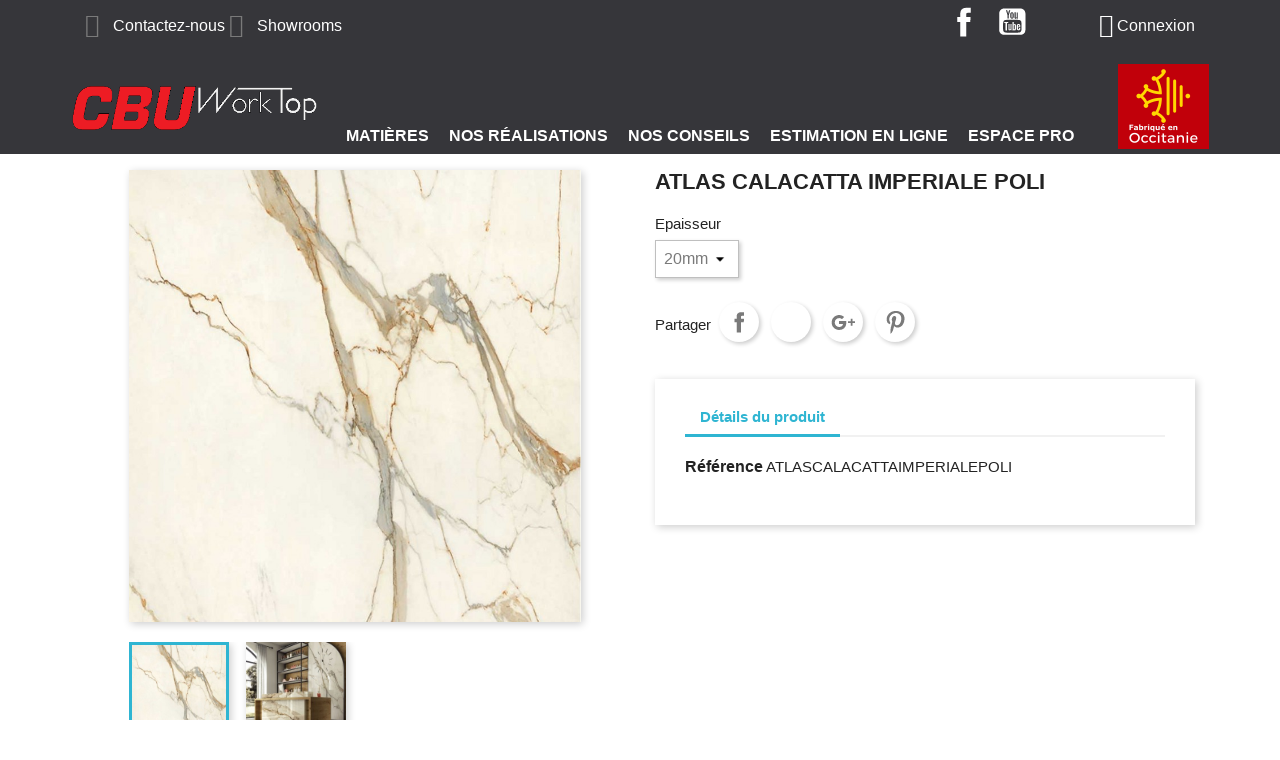

--- FILE ---
content_type: text/html; charset=utf-8
request_url: https://www.cbu-granits.fr/ceramique/376-atlas-calacatta-imperiale-poli.html
body_size: 9481
content:
<!doctype html>
<html lang="fr">

  <head>
    
      
  <meta charset="utf-8">


  <meta http-equiv="x-ua-compatible" content="ie=edge">



  <link rel="canonical" href="https://www.cbu-granits.fr/ceramique/376-atlas-calacatta-imperiale-poli.html">

  <title>ATLAS CALACATTA IMPERIALE POLI</title>
  <meta name="description" content="">
  <meta name="keywords" content="">
    



  <meta name="viewport" content="width=device-width, initial-scale=1">



  <link rel="icon" type="image/vnd.microsoft.icon" href="/img/favicon.ico?1531298133">
  <link rel="shortcut icon" type="image/x-icon" href="/img/favicon.ico?1531298133">



    <link rel="stylesheet" href="https://www.cbu-granits.fr/themes/cbu/assets/cache/theme-925752.css" type="text/css" media="all">




  

  <script type="text/javascript">
        var prestashop = {"cart":{"products":[],"totals":{"total":{"type":"total","label":"Total","amount":0,"value":"0,00\u00a0\u20ac"},"total_including_tax":{"type":"total","label":"Total TTC","amount":0,"value":"0,00\u00a0\u20ac"},"total_excluding_tax":{"type":"total","label":"Total HT :","amount":0,"value":"0,00\u00a0\u20ac"}},"subtotals":{"products":{"type":"products","label":"Sous-total","amount":0,"value":"0,00\u00a0\u20ac"},"discounts":null,"shipping":{"type":"shipping","label":"Livraison","amount":0,"value":"gratuit"},"tax":null},"products_count":0,"summary_string":"0 articles","labels":{"tax_short":"TTC","tax_long":"(TTC)"},"id_address_delivery":0,"id_address_invoice":0,"is_virtual":false,"vouchers":{"allowed":0,"added":[]},"discounts":[],"minimalPurchase":0,"minimalPurchaseRequired":""},"currency":{"name":"euro","iso_code":"EUR","iso_code_num":"978","sign":"\u20ac"},"customer":{"lastname":null,"firstname":null,"email":null,"last_passwd_gen":null,"birthday":null,"newsletter":null,"newsletter_date_add":null,"ip_registration_newsletter":null,"optin":null,"website":null,"company":null,"siret":null,"ape":null,"outstanding_allow_amount":0,"max_payment_days":0,"note":null,"is_guest":0,"id_shop":null,"id_shop_group":null,"id_default_group":1,"date_add":null,"date_upd":null,"reset_password_token":null,"reset_password_validity":null,"id":null,"is_logged":false,"gender":{"type":null,"name":null,"id":null},"risk":{"name":null,"color":null,"percent":null,"id":null},"addresses":[]},"language":{"name":"Fran\u00e7ais (French)","iso_code":"fr","locale":"fr-FR","language_code":"fr","is_rtl":"0","date_format_lite":"d\/m\/Y","date_format_full":"d\/m\/Y H:i:s","id":1},"page":{"title":"","canonical":null,"meta":{"title":"ATLAS CALACATTA IMPERIALE POLI","description":"","keywords":"","robots":"index"},"page_name":"product","body_classes":{"lang-fr":true,"lang-rtl":false,"country-FR":true,"currency-EUR":true,"layout-full-width":true,"page-product":true,"tax-display-enabled":true,"product-id-376":true,"product-ATLAS CALACATTA IMPERIALE POLI":true,"product-id-category-17":true,"product-id-manufacturer-0":true,"product-id-supplier-0":true,"product-available-for-order":true},"admin_notifications":[]},"shop":{"name":"CBU Granits","email":"contact@cbu-granits.fr","registration_number":"","long":false,"lat":false,"logo":"\/img\/cbu-logo-1516802721.jpg","stores_icon":"\/img\/logo_stores.png","favicon":"\/img\/favicon.ico","favicon_update_time":"1531298133","address":{"formatted":"CBU Granits<br>3 chemin de Marcouly<br>12350 Maleville<br>France","address1":"3 chemin de Marcouly","address2":"","postcode":"12350","city":"Maleville","state":null,"country":"France"},"phone":"05.65.45.70.90","fax":""},"urls":{"base_url":"https:\/\/www.cbu-granits.fr\/","current_url":"https:\/\/www.cbu-granits.fr\/ceramique\/376-atlas-calacatta-imperiale-poli.html","shop_domain_url":"https:\/\/www.cbu-granits.fr","img_ps_url":"https:\/\/www.cbu-granits.fr\/img\/","img_cat_url":"https:\/\/www.cbu-granits.fr\/img\/c\/","img_lang_url":"https:\/\/www.cbu-granits.fr\/img\/l\/","img_prod_url":"https:\/\/www.cbu-granits.fr\/img\/p\/","img_manu_url":"https:\/\/www.cbu-granits.fr\/img\/m\/","img_sup_url":"https:\/\/www.cbu-granits.fr\/img\/su\/","img_ship_url":"https:\/\/www.cbu-granits.fr\/img\/s\/","img_store_url":"https:\/\/www.cbu-granits.fr\/img\/st\/","img_col_url":"https:\/\/www.cbu-granits.fr\/img\/co\/","img_url":"https:\/\/www.cbu-granits.fr\/themes\/cbu\/assets\/img\/","css_url":"https:\/\/www.cbu-granits.fr\/themes\/cbu\/assets\/css\/","js_url":"https:\/\/www.cbu-granits.fr\/themes\/cbu\/assets\/js\/","pic_url":"https:\/\/www.cbu-granits.fr\/upload\/","pages":{"address":"https:\/\/www.cbu-granits.fr\/adresse","addresses":"https:\/\/www.cbu-granits.fr\/adresses","authentication":"https:\/\/www.cbu-granits.fr\/connexion","cart":"https:\/\/www.cbu-granits.fr\/panier","category":"https:\/\/www.cbu-granits.fr\/index.php?controller=category","cms":"https:\/\/www.cbu-granits.fr\/index.php?controller=cms","contact":"https:\/\/www.cbu-granits.fr\/nous-contacter","discount":"https:\/\/www.cbu-granits.fr\/reduction","guest_tracking":"https:\/\/www.cbu-granits.fr\/suivi-commande-invite","history":"https:\/\/www.cbu-granits.fr\/historique-commandes","identity":"https:\/\/www.cbu-granits.fr\/identite","index":"https:\/\/www.cbu-granits.fr\/","my_account":"https:\/\/www.cbu-granits.fr\/mon-compte","order_confirmation":"https:\/\/www.cbu-granits.fr\/confirmation-commande","order_detail":"https:\/\/www.cbu-granits.fr\/index.php?controller=order-detail","order_follow":"https:\/\/www.cbu-granits.fr\/suivi-commande","order":"https:\/\/www.cbu-granits.fr\/commande","order_return":"https:\/\/www.cbu-granits.fr\/index.php?controller=order-return","order_slip":"https:\/\/www.cbu-granits.fr\/avoirs","pagenotfound":"https:\/\/www.cbu-granits.fr\/page-introuvable","password":"https:\/\/www.cbu-granits.fr\/recuperation-mot-de-passe","pdf_invoice":"https:\/\/www.cbu-granits.fr\/index.php?controller=pdf-invoice","pdf_order_return":"https:\/\/www.cbu-granits.fr\/index.php?controller=pdf-order-return","pdf_order_slip":"https:\/\/www.cbu-granits.fr\/index.php?controller=pdf-order-slip","prices_drop":"https:\/\/www.cbu-granits.fr\/promotions","product":"https:\/\/www.cbu-granits.fr\/index.php?controller=product","search":"https:\/\/www.cbu-granits.fr\/recherche","sitemap":"https:\/\/www.cbu-granits.fr\/Sitemap","stores":"https:\/\/www.cbu-granits.fr\/magasins","supplier":"https:\/\/www.cbu-granits.fr\/fournisseur","register":"https:\/\/www.cbu-granits.fr\/connexion?create_account=1","order_login":"https:\/\/www.cbu-granits.fr\/commande?login=1"},"theme_assets":"\/themes\/cbu\/assets\/","actions":{"logout":"https:\/\/www.cbu-granits.fr\/?mylogout="}},"configuration":{"display_taxes_label":true,"low_quantity_threshold":3,"is_b2b":true,"is_catalog":true,"show_prices":false,"opt_in":{"partner":false},"quantity_discount":{"type":"discount","label":"Remise"},"voucher_enabled":0,"return_enabled":0,"number_of_days_for_return":14},"field_required":[],"breadcrumb":{"links":[{"title":"Accueil","url":"https:\/\/www.cbu-granits.fr\/"},{"title":"Mati\u00e8res","url":"https:\/\/www.cbu-granits.fr\/13-matieres"},{"title":"C\u00e9ramique","url":"https:\/\/www.cbu-granits.fr\/17-ceramique"},{"title":"ATLAS CALACATTA IMPERIALE POLI","url":"https:\/\/www.cbu-granits.fr\/ceramique\/376-atlas-calacatta-imperiale-poli.html"}],"count":4},"link":{"protocol_link":"https:\/\/","protocol_content":"https:\/\/"},"time":1770126274,"static_token":"f50f337d49c127d2b508ae8de736b738","token":"251e4198e19bcc9d2801fabe6daace62"};
      </script>



  
			<script type="text/javascript">
				(window.gaDevIds=window.gaDevIds||[]).push('d6YPbH');
				(function(i,s,o,g,r,a,m){i['GoogleAnalyticsObject']=r;i[r]=i[r]||function(){
				(i[r].q=i[r].q||[]).push(arguments)},i[r].l=1*new Date();a=s.createElement(o),
				m=s.getElementsByTagName(o)[0];a.async=1;a.src=g;m.parentNode.insertBefore(a,m)
				})(window,document,'script','//www.google-analytics.com/analytics.js','ga');
				ga('create', 'UA-121798359-1', 'auto');
				ga('require', 'ec');</script>



    
  <meta property="og:type" content="product">
  <meta property="og:url" content="https://www.cbu-granits.fr/ceramique/376-atlas-calacatta-imperiale-poli.html">
  <meta property="og:title" content="ATLAS CALACATTA IMPERIALE POLI">
  <meta property="og:site_name" content="CBU Granits">
  <meta property="og:description" content="">
  <meta property="og:image" content="https://www.cbu-granits.fr/622-large_default/atlas-calacatta-imperiale-poli.jpg">
  <meta property="product:pretax_price:amount" content="669">
  <meta property="product:pretax_price:currency" content="EUR">
  <meta property="product:price:amount" content="802.8">
  <meta property="product:price:currency" content="EUR">
  
  </head>

  <body id="product" class="lang-fr country-fr currency-eur layout-full-width page-product tax-display-enabled product-id-376 product-atlas-calacatta-imperiale-poli product-id-category-17 product-id-manufacturer-0 product-id-supplier-0 product-available-for-order">

    
      
    

    <main>
      
              

      <header id="header">
        
          
  <div class="header-banner">
    
  </div>



  <nav class="header-nav">
    <div class="container">
        <div class="row">
          <div class="hidden-sm-down">
            <div class="col-md-4 col-xs-12">
              <div id="_desktop_contact_link">
  <div id="contact-link">
    
      
    
	<i class="material-icons">&#xE158;</i>
	<a href="https://www.cbu-granits.fr/nous-contacter">Contactez-nous</a>
	
    <i class="material-icons">&#xE55F;</i>
	<a href="https://www.cbu-granits.fr/showrooms">Showrooms</a>
  </div>
</div>

            </div>
            <div class="col-md-8 right-nav">
                
  <div class="block-social col-lg-4 col-md-12 col-sm-12">
    <ul>
              <li class="facebook"><a href="https://www.facebook.com/CBUGRANITS/" target="_blank">Facebook</a></li>
              <li class="youtube"><a href="https://youtu.be/GU9jnRh5GeI" target="_blank">YouTube</a></li>
          </ul>
  </div>

<div id="_desktop_user_info">
  <div class="user-info">
          <a
        href="https://www.cbu-granits.fr/mon-compte"
        title="Identifiez-vous"
        rel="nofollow"
      >
        <i class="material-icons">&#xE7FF;</i>
        <span class="hidden-sm-down">Connexion</span>
      </a>
      </div>
</div>

            </div>
          </div>
          <div class="hidden-md-up text-sm-center mobile">
            <div class="float-xs-left" id="menu-icon">
              <i class="material-icons d-inline">&#xE5D2;</i>
            </div>
            <div class="float-xs-right" id="_mobile_cart"></div>
            <div class="float-xs-right" id="_mobile_user_info"></div>
            <div class="top-logo" id="_mobile_logo"></div>
            <div class="clearfix"></div>
          </div>
        </div>
    </div>
  </nav>



  <div class="header-top">
    <div class="container">
       <div class="row">
	   
	   <table>
			<tr>
			<td width="22%">
				<a href="https://www.cbu-granits.fr/">
				<img class="logo img-responsive" src="/img/cbu-logo-1516802721.jpg" alt="CBU Granits">
				</a>
			</td>
			<td valign="bottom">
				
				
						
				<div class="col-md-10 col-sm-12 position-static">
					
				<div class="row">
					

<div class="menu col-lg-8 col-md-7 js-top-menu position-static hidden-sm-down" id="_desktop_top_menu">
              <ul class="top-menu" id="top-menu" data-depth="0">
                    <li class="category" id="category-13">
                          <a
                class="dropdown-item"
                href="https://www.cbu-granits.fr/13-matieres" data-depth="0"
                              >
                                  
                                    <span class="float-xs-right hidden-md-up">
                    <span data-target="#top_sub_menu_11887" data-toggle="collapse" class="navbar-toggler collapse-icons">
                      <i class="material-icons add">&#xE313;</i>
                      <i class="material-icons remove">&#xE316;</i>
                    </span>
                  </span>
                                Matières
              </a>
              			  
              <div  class="popover sub-menu js-sub-menu collapse" id="top_sub_menu_11887">
                          <ul class="top-menu"  data-depth="1">
                    <li class="category" id="category-14">
                          <a
                class="dropdown-item dropdown-submenu"
                href="https://www.cbu-granits.fr/14-granit" data-depth="1"
                              >
                                Granit
              </a>
                          </li>
                    <li class="category" id="category-15">
                          <a
                class="dropdown-item dropdown-submenu"
                href="https://www.cbu-granits.fr/15-dekton" data-depth="1"
                              >
                                Dekton
              </a>
                          </li>
                    <li class="category" id="category-16">
                          <a
                class="dropdown-item dropdown-submenu"
                href="https://www.cbu-granits.fr/16-quartz" data-depth="1"
                              >
                                Quartz
              </a>
                          </li>
                    <li class="category" id="category-17">
                          <a
                class="dropdown-item dropdown-submenu"
                href="https://www.cbu-granits.fr/17-ceramique" data-depth="1"
                              >
                                Céramique
              </a>
                          </li>
              </ul>
      
              </div>
                          </li>
                    <li class="category" id="category-19">
                          <a
                class="dropdown-item"
                href="https://www.cbu-granits.fr/19-nos-realisations" data-depth="0"
                              >
                                Nos Réalisations
              </a>
                          </li>
                    <li class="cms-category" id="cms-category-2">
                          <a
                class="dropdown-item"
                href="https://www.cbu-granits.fr/content/category/2-nos-conseils" data-depth="0"
                              >
                                  
                                    <span class="float-xs-right hidden-md-up">
                    <span data-target="#top_sub_menu_49440" data-toggle="collapse" class="navbar-toggler collapse-icons">
                      <i class="material-icons add">&#xE313;</i>
                      <i class="material-icons remove">&#xE316;</i>
                    </span>
                  </span>
                                Nos Conseils
              </a>
              			  
              <div  class="popover sub-menu js-sub-menu collapse" id="top_sub_menu_49440">
                          <ul class="top-menu"  data-depth="1">
                    <li class="cms-page" id="cms-page-9">
                          <a
                class="dropdown-item dropdown-submenu"
                href="https://www.cbu-granits.fr/content/9-comparatif-des-matieres" data-depth="1"
                              >
                                Comparatif des matières
              </a>
                          </li>
                    <li class="cms-page" id="cms-page-10">
                          <a
                class="dropdown-item dropdown-submenu"
                href="https://www.cbu-granits.fr/content/10-entretien" data-depth="1"
                              >
                                Entretien
              </a>
                          </li>
              </ul>
      
              </div>
                          </li>
                    <li class="link" id="lnk-estimation-en-ligne">
                          <a
                class="dropdown-item"
                href="http://www.cbu-granits.fr/module/formulairedevis/formdevis" data-depth="0"
                              >
                                Estimation en ligne
              </a>
                          </li>
                    <li class="cms-category" id="cms-category-3">
                          <a
                class="dropdown-item"
                href="https://www.cbu-granits.fr/content/category/3-espace-pro" data-depth="0"
                              >
                                  
                                    <span class="float-xs-right hidden-md-up">
                    <span data-target="#top_sub_menu_69645" data-toggle="collapse" class="navbar-toggler collapse-icons">
                      <i class="material-icons add">&#xE313;</i>
                      <i class="material-icons remove">&#xE316;</i>
                    </span>
                  </span>
                                ESPACE PRO
              </a>
              			  
              <div  class="popover sub-menu js-sub-menu collapse" id="top_sub_menu_69645">
                          <ul class="top-menu"  data-depth="1">
                    <li class="cms-page" id="cms-page-8">
                          <a
                class="dropdown-item dropdown-submenu"
                href="https://www.cbu-granits.fr/content/8-travaillons" data-depth="1"
                              >
                                Travaillons ensemble
              </a>
                          </li>
                    <li class="cms-page" id="cms-page-11">
                          <a
                class="dropdown-item dropdown-submenu"
                href="https://www.cbu-granits.fr/content/11-connectez-vous" data-depth="1"
                              >
                                Connectez vous
              </a>
                          </li>
                    <li class="cms-page" id="cms-page-14">
                          <a
                class="dropdown-item dropdown-submenu"
                href="https://www.cbu-granits.fr/content/14-simply-pro" data-depth="1"
                              >
                                Simply PRO
              </a>
                          </li>
                    <li class="cms-page" id="cms-page-6">
                          <a
                class="dropdown-item dropdown-submenu"
                href="https://www.cbu-granits.fr/content/6-vosdocuments" data-depth="1"
                              >
                                Vos documents
              </a>
                          </li>
              </ul>
      
              </div>
                          </li>
              </ul>
      
    <div class="clearfix"></div>
</div>

					<div class="clearfix"></div>
				 </div>
				</div>			
			</td>
			<td style="padding-bottom: 5px;">
				<div align=right id="Logo_Aveyron">
					<img class="logo img-responsive" src="https://www.cbu-granits.fr/img/FabriqueEnOccitanie.png" alt="Fabriqué en Occitanie">		
				</div>			
			</td>			
			</tr>
		</table>

      </div>
      <div id="mobile_top_menu_wrapper" class="row hidden-md-up" style="display:none;">
        <div class="js-top-menu mobile" id="_mobile_top_menu"></div>
        <div class="js-top-menu-bottom">
          <div id="_mobile_currency_selector"></div>
          <div id="_mobile_language_selector"></div>
          <div id="_mobile_contact_link"></div>
        </div>
      </div>
    </div>
  </div>
  


        
      </header>

      
        
<aside id="notifications">
  <div class="container">
    
    
    
      </div>
</aside>
      

      <section id="wrapper">
        
        <div class="container">
          
             
          

          

          
  <div id="content-wrapper">
    
    

  <section id="main" itemscope itemtype="https://schema.org/Product">
    <meta itemprop="url" content="https://www.cbu-granits.fr/ceramique/376-600-atlas-calacatta-imperiale-poli.html#/2-epaisseur-20mm">

    <div class="row">
      <div class="col-md-6">
        
          <section class="page-content" id="content">
            
              
                <ul class="product-flags">
                                  </ul>
              

              
                <div class="images-container">
  
    <div class="product-cover">
      <img class="js-qv-product-cover" src="https://www.cbu-granits.fr/622-large_default/atlas-calacatta-imperiale-poli.jpg" alt="" title="" style="width:100%;" itemprop="image">
      <div class="layer hidden-sm-down" data-toggle="modal" data-target="#product-modal">
        <i class="material-icons zoom-in">&#xE8FF;</i>
      </div>
    </div>
  

  
    <div class="js-qv-mask mask">
      <ul class="product-images js-qv-product-images">
                  <li class="thumb-container">
            <img
              class="thumb js-thumb  selected "
              data-image-medium-src="https://www.cbu-granits.fr/622-medium_default/atlas-calacatta-imperiale-poli.jpg"
              data-image-large-src="https://www.cbu-granits.fr/622-large_default/atlas-calacatta-imperiale-poli.jpg"
              src="https://www.cbu-granits.fr/622-home_default/atlas-calacatta-imperiale-poli.jpg"
              alt=""
              title=""
              width="100"
              itemprop="image"
            >
          </li>
                  <li class="thumb-container">
            <img
              class="thumb js-thumb "
              data-image-medium-src="https://www.cbu-granits.fr/623-medium_default/atlas-calacatta-imperiale-poli.jpg"
              data-image-large-src="https://www.cbu-granits.fr/623-large_default/atlas-calacatta-imperiale-poli.jpg"
              src="https://www.cbu-granits.fr/623-home_default/atlas-calacatta-imperiale-poli.jpg"
              alt=""
              title=""
              width="100"
              itemprop="image"
            >
          </li>
              </ul>
    </div>
  
</div>

              
              <div class="scroll-box-arrows">
                <i class="material-icons left">&#xE314;</i>
                <i class="material-icons right">&#xE315;</i>
              </div>

            
          </section>
        
        </div>
        <div class="col-md-6">
          
            
              <h1 class="h1" itemprop="name">ATLAS CALACATTA IMPERIALE POLI</h1>
            
          
          
                      

          <div class="product-information">
            
              <div id="product-description-short-376" itemprop="description"></div>
            

            
            <div class="product-actions">
              
                <form action="https://www.cbu-granits.fr/panier" method="post" id="add-to-cart-or-refresh">
                  <input type="hidden" name="token" value="f50f337d49c127d2b508ae8de736b738">
                  <input type="hidden" name="id_product" value="376" id="product_page_product_id">
                  <input type="hidden" name="id_customization" value="0" id="product_customization_id">

                  
                    <div class="product-variants">
      <div class="clearfix product-variants-item">
      <span class="control-label">Epaisseur</span>
              <select
          class="form-control form-control-select"
          id="group_1"
          data-product-attribute="1"
          name="group[1]">
                      <option value="2" title="20mm" selected="selected">20mm</option>
                  </select>
          </div>
  </div>
                  

                  
                                      

                  
                    <section class="product-discounts">
  </section>
                  

                  
                    <div class="product-add-to-cart">
  </div>
                  

                  
                    <div class="product-additional-info">
  
      <div class="social-sharing">
      <span>Partager</span>
      <ul>
                  <li class="facebook icon-gray"><a href="http://www.facebook.com/sharer.php?u=https://www.cbu-granits.fr/ceramique/376-atlas-calacatta-imperiale-poli.html" class="text-hide" title="Partager" target="_blank">Partager</a></li>
                  <li class="twitter icon-gray"><a href="https://twitter.com/intent/tweet?text=ATLAS CALACATTA IMPERIALE POLI https://www.cbu-granits.fr/ceramique/376-atlas-calacatta-imperiale-poli.html" class="text-hide" title="Tweet" target="_blank">Tweet</a></li>
                  <li class="googleplus icon-gray"><a href="https://plus.google.com/share?url=https://www.cbu-granits.fr/ceramique/376-atlas-calacatta-imperiale-poli.html" class="text-hide" title="Google+" target="_blank">Google+</a></li>
                  <li class="pinterest icon-gray"><a href="http://www.pinterest.com/pin/create/button/?media=https://www.cbu-granits.fr/622/atlas-calacatta-imperiale-poli.jpg&amp;url=https://www.cbu-granits.fr/ceramique/376-atlas-calacatta-imperiale-poli.html" class="text-hide" title="Pinterest" target="_blank">Pinterest</a></li>
              </ul>
    </div>
  

</div>
                  

                  
                    <input class="product-refresh ps-hidden-by-js" name="refresh" type="submit" value="Rafraîchir">
                  
                </form>
              

            </div>

            
              
            

            
              <div class="tabs">
                <ul class="nav nav-tabs" role="tablist">
                                    <li class="nav-item">
                    <a
                      class="nav-link active"
                      data-toggle="tab"
                      href="#product-details"
                      role="tab"
                      aria-controls="product-details"
                       aria-selected="true">Détails du produit</a>
                  </li>
                                                    </ul>

                <div class="tab-content" id="tab-content">
                 <div class="tab-pane fade in" id="description" role="tabpanel">
                   
                     <div class="product-description"></div>
                   
                 </div>

                 
                   <div class="tab-pane fade in active"
     id="product-details"
     data-product="{&quot;id_shop_default&quot;:&quot;1&quot;,&quot;id_manufacturer&quot;:&quot;0&quot;,&quot;id_supplier&quot;:&quot;0&quot;,&quot;reference&quot;:&quot;ATLASCALACATTAIMPERIALEPOLI&quot;,&quot;is_virtual&quot;:&quot;0&quot;,&quot;id_category_default&quot;:&quot;17&quot;,&quot;on_sale&quot;:&quot;0&quot;,&quot;online_only&quot;:&quot;0&quot;,&quot;ecotax&quot;:0,&quot;minimal_quantity&quot;:&quot;1&quot;,&quot;price&quot;:802.8,&quot;unity&quot;:&quot;&quot;,&quot;unit_price_ratio&quot;:&quot;0.000000&quot;,&quot;additional_shipping_cost&quot;:&quot;0.00&quot;,&quot;customizable&quot;:&quot;0&quot;,&quot;text_fields&quot;:&quot;0&quot;,&quot;uploadable_files&quot;:&quot;0&quot;,&quot;redirect_type&quot;:&quot;404&quot;,&quot;id_type_redirected&quot;:&quot;0&quot;,&quot;available_for_order&quot;:&quot;1&quot;,&quot;available_date&quot;:null,&quot;show_condition&quot;:&quot;0&quot;,&quot;condition&quot;:&quot;new&quot;,&quot;show_price&quot;:&quot;1&quot;,&quot;indexed&quot;:&quot;1&quot;,&quot;visibility&quot;:&quot;both&quot;,&quot;cache_default_attribute&quot;:&quot;600&quot;,&quot;advanced_stock_management&quot;:&quot;0&quot;,&quot;date_add&quot;:&quot;2022-02-18 14:59:34&quot;,&quot;date_upd&quot;:&quot;2025-03-31 10:26:08&quot;,&quot;pack_stock_type&quot;:&quot;0&quot;,&quot;meta_description&quot;:&quot;&quot;,&quot;meta_keywords&quot;:&quot;&quot;,&quot;meta_title&quot;:&quot;&quot;,&quot;link_rewrite&quot;:&quot;atlas-calacatta-imperiale-poli&quot;,&quot;name&quot;:&quot;ATLAS CALACATTA IMPERIALE POLI&quot;,&quot;description&quot;:&quot;&quot;,&quot;description_short&quot;:&quot;&quot;,&quot;available_now&quot;:&quot;&quot;,&quot;available_later&quot;:&quot;&quot;,&quot;id&quot;:376,&quot;id_product&quot;:376,&quot;out_of_stock&quot;:0,&quot;new&quot;:0,&quot;id_product_attribute&quot;:600,&quot;quantity_wanted&quot;:1,&quot;extraContent&quot;:[],&quot;allow_oosp&quot;:true,&quot;category&quot;:&quot;ceramique&quot;,&quot;category_name&quot;:&quot;C\u00e9ramique&quot;,&quot;link&quot;:&quot;https:\/\/www.cbu-granits.fr\/ceramique\/376-atlas-calacatta-imperiale-poli.html&quot;,&quot;attribute_price&quot;:669,&quot;price_tax_exc&quot;:669,&quot;price_without_reduction&quot;:802.8,&quot;reduction&quot;:0,&quot;specific_prices&quot;:[],&quot;quantity&quot;:0,&quot;quantity_all_versions&quot;:0,&quot;id_image&quot;:&quot;fr-default&quot;,&quot;features&quot;:[{&quot;name&quot;:&quot;REMISE1&quot;,&quot;value&quot;:&quot;35&quot;,&quot;id_feature&quot;:&quot;1&quot;}],&quot;attachments&quot;:[],&quot;virtual&quot;:0,&quot;pack&quot;:0,&quot;packItems&quot;:[],&quot;nopackprice&quot;:0,&quot;customization_required&quot;:false,&quot;attributes&quot;:{&quot;1&quot;:{&quot;id_attribute&quot;:&quot;2&quot;,&quot;id_attribute_group&quot;:&quot;1&quot;,&quot;name&quot;:&quot;20mm&quot;,&quot;group&quot;:&quot;Epaisseur&quot;,&quot;reference&quot;:&quot;&quot;,&quot;ean13&quot;:&quot;&quot;,&quot;isbn&quot;:&quot;&quot;,&quot;upc&quot;:&quot;&quot;}},&quot;rate&quot;:20,&quot;tax_name&quot;:&quot;TVA FR 20%&quot;,&quot;ecotax_rate&quot;:0,&quot;unit_price&quot;:0,&quot;customizations&quot;:{&quot;fields&quot;:[]},&quot;id_customization&quot;:0,&quot;is_customizable&quot;:false,&quot;show_quantities&quot;:false,&quot;quantity_label&quot;:&quot;Article&quot;,&quot;quantity_discounts&quot;:[],&quot;customer_group_discount&quot;:0}"
     role="tabpanel"
  >
  
              <div class="product-reference">
        <label class="label">Référence </label>
        <span itemprop="sku">ATLASCALACATTAIMPERIALEPOLI</span>
      </div>
    	
    <meta itemprop="description" content=" ATLAS CALACATTA IMPERIALE POLI" />
	<div itemprop="brand" itemtype="http://schema.org/Thing" itemscope>
        <meta itemprop="name" content="CBU Granits" />	
    </div>
	
    <div itemprop="offers" itemtype="http://schema.org/Offer" itemscope>
        <meta itemprop="url" content="https://www.cbu-granits.fr/ceramique/376-600-atlas-calacatta-imperiale-poli.html#/2-epaisseur-20mm" />
        <meta itemprop="availability" content="https://schema.org/InStock" />
		<meta itemprop="description" content=" ATLAS CALACATTA IMPERIALE POLI" />		
        <meta itemprop="priceCurrency" content="EUR" />
		<meta itemprop="priceValidUntil" content="2026-08-02" />		
                <meta itemprop="itemCondition" content="refurbished" />
                <meta itemprop="price" content="802.8" />
        <div itemprop="seller" itemtype="http://schema.org/Organization" itemscope>
            <meta itemprop="name" content="CBU Granits" />
        </div>
    </div>﻿﻿

	<div itemprop="aggregateRating" itemtype="http://schema.org/AggregateRating" itemscope>
      <meta itemprop="reviewCount" content="1" />
      <meta itemprop="ratingValue" content="2" />
	</div>

    <div itemprop="review" itemtype="http://schema.org/Review" itemscope>
      <div itemprop="author" itemtype="http://schema.org/Person" itemscope>
        <meta itemprop="name" content="CBU Granits" />
      </div>
      <div itemprop="reviewRating" itemtype="http://schema.org/Rating" itemscope>
        <meta itemprop="ratingValue" content="4" />
        <meta itemprop="bestRating" content="5" />
      </div>
    </div>
	
  

  
      

  
      

  
    <div class="product-out-of-stock">
      
    </div>
  

  
  
  
   
  
  
  
  
      

  
      
</div>
                 

                 
                                    

                               </div>  
            </div>
          
        </div>
      </div>
    </div>

    
          

    
      
				<script type="text/javascript">
					jQuery(document).ready(function(){
						var MBG = GoogleAnalyticEnhancedECommerce;
						MBG.setCurrency('EUR');
						MBG.addProductDetailView({"id":"376-600","name":"\"ATLAS CALACATTA IMPERIALE POLI\"","category":"\"ceramique\"","brand":"","variant":"null","type":"typical","position":"0","quantity":1,"list":"product","url":"https%3A%2F%2Fwww.cbu-granits.fr%2Fceramique%2F376-atlas-calacatta-imperiale-poli.html","price":"802.80"});
					});
				</script>    <div class="faq_on_product">
        <div class="faqs_content">
            <h3 class="title_block">FAQs</h3>
                    </div>
                    <div class="faq_ask_a_question">
                <button id="ask_a_question" type="button"
                        class="ask_a_question btn btn-default btn-primary">Ask a question</button>
                <script type="text/javascript">
    var faqBaseModuleUrl = 'https://www.cbu-granits.fr/module/ets_faq/faqs?send_mail=1';
</script>
<div class="faq_forms faq_overlay hidden">
    <div class="faq_ask_a_question_form hidden faq_pop_up">
                    <div data-title="&#xE14C;" class="faq_close">Fermer</div>
                <div class="faq_form">
            <form id="form_ask_a_question" class="defaultForm form-horizontal"
                  action="https://www.cbu-granits.fr/module/ets_faq/faqs?send_mail=1"
                  enctype="multipart/form-data" method="post">
                                    <div class="form-group">
                        <span class="title_block">Ask a Question</span>
                    </div>
                                                    <div class="form-group">
                        <span class="ask_a_question_desc">If you have any question, don't hesitate to ask us. We will answer as soon as possible</span>
                    </div>
                                <div class="form-group">
                    <label class="" for="faq_name"><sub>*</sub> Name</label>
                    <input class="form-control" type="text" id="faq_name" name="faq_name" value=""/>
                    <p class="faq_name-alert alert alert-danger hidden">Name is required</p>
                    <p class="faq_name-valid alert alert-danger hidden">Name is invalid</p>
                </div>
                <div class="form-group">
                    <label class="" for="faq_phone">Phone</label>
                    <input class="form-control" type="text" id="faq_phone" name="faq_phone" value=""/>
                    <p class="faq_phone-alert alert alert-danger hidden">Phone is required</p>
                    <p class="faq_phone-valid alert alert-danger hidden">Phone is invalid</p>
                </div>
                <div class="form-group">
                    <label class="" for="faq_email"><sub>*</sub> E-mail</label>
                    <input class="form-control" type="text" id="faq_email" name="faq_email" value=""/>
                    <p class="faq_email-alert alert alert-danger hidden">Email is required</p>
                    <p class="faq_email-valid alert alert-danger hidden">Email is invalid</p>
                </div>
                <div class="form-group">
                    <label class="" for="faq_your_question"><sub>*</sub> Your question</label>
                    <textarea class="form-control" id="your_question" name="faq_your_question"
                              style="height:150px;"></textarea>
                    <p class="faq_your_question-alert alert alert-danger hidden">Your question is required</p>
                    <p class="faq_your_question-valid alert alert-danger hidden">Your question is invalid</p>
                </div>
                                    <input name="id_product" value="376" type="hidden"/>
                                                    <div class="form-group">
                        
<div class="form-group">
    <label for="faq_captcha"><sub>*</sub> Enter security code</label>
    <span class="faq_captcha_image">
        <img class="faq_captcha_image_data" src="https://www.cbu-granits.fr/module/ets_faq/captcha?rand=93396c8b3b4eb6fadf5f10535d9b98ad"
             alt="Security code" title="Security code"/>
        <span id="faq_captcha_refesh" data-rand="93396c8b3b4eb6fadf5f10535d9b98ad"><img
                    title="Refresh the code" alt="Refresh the code"
                    src="/modules/ets_faq/views/img/refresh.png"/></span>
    </span>
    <input type="text" class="form-control" name="faq_captcha" id="faq_captcha"/>
    <p class="captcha-alert alert alert-danger hidden">Captcha is required</p>
    <p class="captcha-valid alert alert-danger hidden">Captcha is invalid</p>
</div>
                    </div>
                                <div class="footer">
                    <p class="faq_send_mail_success alert alert-success hidden">Your email has been sent successfully.</p>
                    <p class="faq_send_mail_error alert alert-danger hidden">An error occurred while sending the message.</p>
                    <button id="faq_send_mail" type="button" class="btn btn-default btn-primary">
                        <img class="faq_loading hidden" src="/modules/ets_faq/views/img/loading.png" title="Send your question" alt="..."/>
                        <span>Send your question</span>
                    </button>
                </div>
            </form>
        </div>
    </div>
</div>
            </div>
                <div class="clearfix"></div>
    </div>

    

    
      <div class="modal fade js-product-images-modal" id="product-modal">
  <div class="modal-dialog" role="document">
    <div class="modal-content">
      <div class="modal-body">
                <figure>
          <img class="js-modal-product-cover product-cover-modal" width="800" src="https://www.cbu-granits.fr/622-large_default/atlas-calacatta-imperiale-poli.jpg" alt="" title="" itemprop="image">
          <figcaption class="image-caption">
          
            <div id="product-description-short" itemprop="description"></div>
          
        </figcaption>
        </figure>
        <aside id="thumbnails" class="thumbnails js-thumbnails text-sm-center">
          
            <div class="js-modal-mask mask  nomargin ">
              <ul class="product-images js-modal-product-images">
                                  <li class="thumb-container">
                    <img data-image-large-src="https://www.cbu-granits.fr/622-large_default/atlas-calacatta-imperiale-poli.jpg" class="thumb js-modal-thumb" src="https://www.cbu-granits.fr/622-home_default/atlas-calacatta-imperiale-poli.jpg" alt="" title="" width="250" itemprop="image">
                  </li>
                                  <li class="thumb-container">
                    <img data-image-large-src="https://www.cbu-granits.fr/623-large_default/atlas-calacatta-imperiale-poli.jpg" class="thumb js-modal-thumb" src="https://www.cbu-granits.fr/623-home_default/atlas-calacatta-imperiale-poli.jpg" alt="" title="" width="250" itemprop="image">
                  </li>
                              </ul>
            </div>
          
                  </aside>
      </div>
    </div><!-- /.modal-content -->
  </div><!-- /.modal-dialog -->
</div><!-- /.modal -->
    

    
      <footer class="page-footer">
        
          <!-- Footer content -->
        
      </footer>
    
  </section>


    
  </div>


          
        </div>
        
      </section>

      <footer id="footer">
        
          <div class="container">
  <div class="row">
    
      
    
  </div>
</div>
<div class="footer-container">
  <div class="container">
    <div class="row">
      
        <div class="col-md-4 links">
  <div class="row">
      <div class="col-md-6 wrapper">
      <h3 class="h3 hidden-sm-down">Produits</h3>
            <div class="title clearfix hidden-md-up" data-target="#footer_sub_menu_43121" data-toggle="collapse">
        <span class="h3">Produits</span>
        <span class="float-xs-right">
          <span class="navbar-toggler collapse-icons">
            <i class="material-icons add">&#xE313;</i>
            <i class="material-icons remove">&#xE316;</i>
          </span>
        </span>
      </div>
      <ul id="footer_sub_menu_43121" class="collapse">
                  <li>
            <a
                id="link-cms-page-9-1"
                class="cms-page-link"
                href="https://www.cbu-granits.fr/content/9-comparatif-des-matieres"
                title="Comparatif des matières granit, Dekton et quartz"
                            >
              Comparatif des matières
            </a>
          </li>
                  <li>
            <a
                id="link-cms-page-10-1"
                class="cms-page-link"
                href="https://www.cbu-granits.fr/content/10-entretien"
                title="Tous nos conseils pour entretenir votre plan de travail en Dekton, quartz ou Granit."
                            >
              Entretien
            </a>
          </li>
              </ul>
    </div>
      <div class="col-md-6 wrapper">
      <h3 class="h3 hidden-sm-down">Notre société</h3>
            <div class="title clearfix hidden-md-up" data-target="#footer_sub_menu_24177" data-toggle="collapse">
        <span class="h3">Notre société</span>
        <span class="float-xs-right">
          <span class="navbar-toggler collapse-icons">
            <i class="material-icons add">&#xE313;</i>
            <i class="material-icons remove">&#xE316;</i>
          </span>
        </span>
      </div>
      <ul id="footer_sub_menu_24177" class="collapse">
                  <li>
            <a
                id="link-cms-page-7-2"
                class="cms-page-link"
                href="https://www.cbu-granits.fr/content/7-qui-sommes-nous"
                title="CBU Granits spécialiste plan de travail cuisines et salles de bain en granit, quartz et dekton"
                            >
              Qui sommes nous ?
            </a>
          </li>
                  <li>
            <a
                id="link-cms-page-13-2"
                class="cms-page-link"
                href="https://www.cbu-granits.fr/content/13-protection-des-donnees"
                title=""
                            >
              Déclaration de protection des données
            </a>
          </li>
                  <li>
            <a
                id="link-static-page-contact-2"
                class="cms-page-link"
                href="https://www.cbu-granits.fr/nous-contacter"
                title="Utiliser le formulaire pour nous contacter"
                            >
              Contactez-nous
            </a>
          </li>
                  <li>
            <a
                id="link-static-page-stores-2"
                class="cms-page-link"
                href="https://www.cbu-granits.fr/magasins"
                title=""
                            >
              Magasins
            </a>
          </li>
              </ul>
    </div>
    </div>
</div>

<div class="block-contact col-md-4 links wrapper">
  <div class="hidden-sm-down">
    <h4 class="text-uppercase block-contact-title">Informations</h4>
      CBU Granits<br />3 chemin de Marcouly<br />12350 Maleville<br />France
              <br>
        
        Appelez-nous : <span>05.65.45.70.90</span>
                          <br>
        
        Écrivez-nous : <span>contact@cbu-granits.fr</span>
        </div>

  <div class="hidden-md-up">
    <div class="title">
      <a class="h3" href="https://www.cbu-granits.fr/magasins">Informations</a>
    </div>
  </div>
</div>

				<script type="text/javascript">
					ga('send', 'pageview');
				</script>
      
	  <img class="logo img-responsive" id="Logo_Aveyron" src="https://www.cbu-granits.fr/img/Fabrique-en-aveyron.png" alt="Fabriqué en Aveyron">
    </div>
    <div class="row">
      
        
      
    </div>
    <div class="row">
      <div class="col-md-12">
        <p class="text-sm-center">
          
            			  
              © 2026 - CBU Granits			  

          
        </p>
      </div>
    </div>
  </div>
</div>
        
      </footer>

    </main>

    
        <script type="text/javascript" src="https://www.cbu-granits.fr/themes/cbu/assets/cache/bottom-131a49.js" ></script>


    

    
      
    
  </body>

</html>

--- FILE ---
content_type: text/plain
request_url: https://www.google-analytics.com/j/collect?v=1&_v=j102&a=1450741268&t=pageview&_s=1&dl=https%3A%2F%2Fwww.cbu-granits.fr%2Fceramique%2F376-atlas-calacatta-imperiale-poli.html&ul=en-us%40posix&dt=ATLAS%20CALACATTA%20IMPERIALE%20POLI&sr=1280x720&vp=1280x720&_u=aGBAAEIJAAAAACAMI~&jid=1961508915&gjid=1457700072&cid=1621244483.1770126275&tid=UA-121798359-1&_gid=1012517185.1770126275&_r=1&_slc=1&did=d6YPbH&z=1638623809
body_size: -451
content:
2,cG-929Q021TEJ